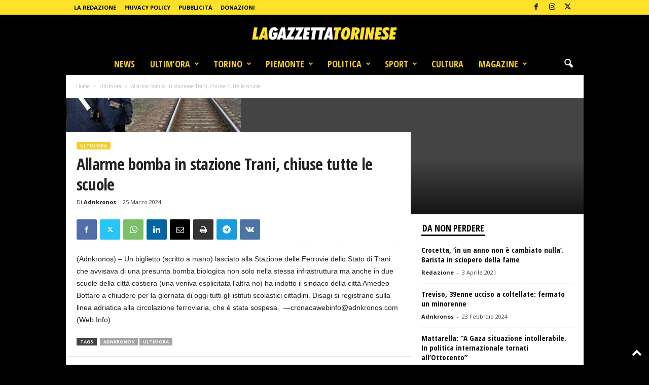

--- FILE ---
content_type: text/html; charset=utf-8
request_url: https://www.google.com/recaptcha/api2/aframe
body_size: 267
content:
<!DOCTYPE HTML><html><head><meta http-equiv="content-type" content="text/html; charset=UTF-8"></head><body><script nonce="1StyjwWydKo4W_W-AEdaHw">/** Anti-fraud and anti-abuse applications only. See google.com/recaptcha */ try{var clients={'sodar':'https://pagead2.googlesyndication.com/pagead/sodar?'};window.addEventListener("message",function(a){try{if(a.source===window.parent){var b=JSON.parse(a.data);var c=clients[b['id']];if(c){var d=document.createElement('img');d.src=c+b['params']+'&rc='+(localStorage.getItem("rc::a")?sessionStorage.getItem("rc::b"):"");window.document.body.appendChild(d);sessionStorage.setItem("rc::e",parseInt(sessionStorage.getItem("rc::e")||0)+1);localStorage.setItem("rc::h",'1768550496220');}}}catch(b){}});window.parent.postMessage("_grecaptcha_ready", "*");}catch(b){}</script></body></html>

--- FILE ---
content_type: application/javascript; charset=utf-8
request_url: https://lagazzettatorinese.it/wp-content/cache/min/1/v0/amp-auto-ads-0.1.js?ver=1767346838
body_size: 7962
content:
(self.AMP=self.AMP||[]).push({m:0,v:"2510081644000",n:"amp-auto-ads",ev:"0.1",l:!0,f:function(t,n){!function(){function n(t,n,i){return n in t?Object.defineProperty(t,n,{value:i,enumerable:!0,configurable:!0,writable:!0}):t[n]=i,t}function i(t,n){var i=Object.keys(t);if(Object.getOwnPropertySymbols){var r=Object.getOwnPropertySymbols(t);n&&(r=r.filter((function(n){return Object.getOwnPropertyDescriptor(t,n).enumerable}))),i.push.apply(i,r)}return i}function r(t){for(var r=1;r<arguments.length;r++){var e=null!=arguments[r]?arguments[r]:{};r%2?i(Object(e),!0).forEach((function(i){n(t,i,e[i])})):Object.getOwnPropertyDescriptors?Object.defineProperties(t,Object.getOwnPropertyDescriptors(e)):i(Object(e)).forEach((function(n){Object.defineProperty(t,n,Object.getOwnPropertyDescriptor(e,n))}))}return t}function e(t,n){(null==n||n>t.length)&&(n=t.length);for(var i=0,r=new Array(n);i<n;i++)r[i]=t[i];return r}function u(t,n){var i="undefined"!=typeof Symbol&&t[Symbol.iterator]||t["@@iterator"];if(i)return(i=i.call(t)).next.bind(i);if(Array.isArray(t)||(i=function(t,n){if(t){if("string"==typeof t)return e(t,n);var i=Object.prototype.toString.call(t).slice(8,-1);return"Object"===i&&t.constructor&&(i=t.constructor.name),"Map"===i||"Set"===i?Array.from(t):"Arguments"===i||/^(?:Ui|I)nt(?:8|16|32)(?:Clamped)?Array$/.test(i)?e(t,n):void 0}}(t))||n&&t&&"number"==typeof t.length){i&&(t=i);var r=0;return function(){return r>=t.length?{done:!0}:{done:!1,value:t[r++]}}}throw new TypeError("Invalid attempt to iterate non-iterable instance.\nIn order to be iterable, non-array objects must have a [Symbol.iterator]() method.")}var o,a=function(){var t=this;this.promise=new Promise((function(n,i){t.resolve=n,t.reject=i}))};function c(t,n){return(c=Object.setPrototypeOf||function(t,n){return t.__proto__=n,t})(t,n)}function s(t){return(s=Object.setPrototypeOf?Object.getPrototypeOf:function(t){return t.__proto__||Object.getPrototypeOf(t)})(t)}function f(t){return(f="function"==typeof Symbol&&"symbol"==typeof Symbol.iterator?function(t){return typeof t}:function(t){return t&&"function"==typeof Symbol&&t.constructor===Symbol&&t!==Symbol.prototype?"symbol":typeof t})(t)}function h(t,n){if(n&&("object"===f(n)||"function"==typeof n))return n;if(void 0!==n)throw new TypeError("Derived constructors may only return object or undefined");return function(t){if(void 0===t)throw new ReferenceError("this hasn't been initialised - super() hasn't been called");return t}(t)}var l=Array.isArray;function d(t,n){var i=t.length-n.length;return i>=0&&t.indexOf(n,i)==i}var v=Object.prototype,p=(v.hasOwnProperty,v.toString);function m(t){var n=Object.create(null);return t&&Object.assign(n,t),n}function g(t,n,i,r,e,u,o,a,c,s,f){return t}function b(t){return JSON.parse(t)}var y=/(?:^[#?]?|&)([^=&]+)(?:=([^&]*))?/g;function w(t){var n=arguments.length>1&&void 0!==arguments[1]?arguments[1]:"";try{return decodeURIComponent(t)}catch(t){return n}}function S(t){var n,i=m();if(!t)return i;for(;n=y.exec(t);){var r=w(n[1],n[1]),e=n[2]?w(n[2].replace(/\+/g," "),n[2]):"";i[r]=e}return i}self.__AMP_LOG=self.__AMP_LOG||{user:null,dev:null,userForEmbed:null};var A=self.__AMP_LOG;function j(t,n){throw new Error("failed to call initLogConstructor")}function C(t){return A.user||(A.user=M()),function(t,n){return n&&n.ownerDocument.defaultView!=t}(A.user.win,t)?A.userForEmbed||(A.userForEmbed=M()):A.user}function M(t){return j()}function O(t,n,i,r,e,u,o,a,c,s,f){return t}function P(t,n,i,r,e,u,o,a,c,s,f){return C().assert(t,n,i,r,e,u,o,a,c,s,f)}function x(t){return(t.ownerDocument||t).defaultView}function k(t,n){return N(t=function(t){return t.__AMP_TOP||(t.__AMP_TOP=t)}(t),n)}function E(t,n){return N((i=I(t),(r=I(i)).isSingleDoc()?r.win:r),n);var i,r}function I(t){return t.nodeType?(n=x(t),k(n,"ampdoc")).getAmpDoc(t):t;var n}function N(t,n){O(function(t,n){var i=t.__AMP_SERVICES&&t.__AMP_SERVICES[n];return!(!i||!i.ctor)}(t,n));var i=function(t){var n=t.__AMP_SERVICES;return n||(n=t.__AMP_SERVICES={}),n}(t)[n];return i.obj||(O(i.ctor),O(i.context),i.obj=new i.ctor(i.context),O(i.obj),i.context=null,i.resolve&&i.resolve(i.obj)),i.obj}var R,q="__AMP__EXPERIMENT_TOGGLES";function T(t,n){return t.replace(/^|,/g,"$&".concat(n," "))}function _(t,n,i){return function(t,n){for(var i in n)t.setAttribute(i,n[i]);return t}(t.createElement(n),i)}var D=function(t){return E(t,"documentInfo").get()},U=function(t){return k(t,"extensions")},B=function(t){return E(t,"viewport")};function z(t,n,i,r){var e=[],u=r&&null!=r.value&&""!==r.value?encodeURIComponent(r.name)+"="+encodeURIComponent(String(r.value)):null,o=i-t.length;u&&(o-=u.length+1);for(var a=Object.keys(n),c=0;c<a.length;c++){var s=a[c],f=n[s];if(null!=f&&""!==f){var h=encodeURIComponent(s)+"=",l=encodeURIComponent(String(f)),d=h.length+l.length+1;if(d>o){var v=l.substr(0,o-h.length-1).replace(/%\w?$/,"");v&&e.push(h+v),u&&e.push(u);break}e.push(h+l),o-=d}}return e.length?t+"?"+e.join("&"):t}var F="amp-auto-ads",G={"type":!0,"rtc-config":!0,"layout":!0,"height":!0,"width":!0,"sticky":!0,"json":!0},$="attributes";function Y(t,n){return t[n]?(i=t[n],"[object Object]"!==p.call(i)||l(t[n])?(C().warn(F,n+" property not an object"),{}):function(t){var n={};for(var i in t)if(G[i]||i.startsWith("data-")){var r=f(t[i]);"number"==r||"string"==r||"boolean"==r?n[i]=String(t[i]):C().warn(F,"Attribute type not supported: "+r)}else C().warn(F,"Attribute not whitlisted: "+i);return n}(t[n])):{};var i}var K,L,X=function(){function t(t){this.St=t,this.Et=0,this.Rt=0,this.xt=m()}var n=t.prototype;return n.has=function(t){return!!this.xt[t]},n.get=function(t){var n=this.xt[t];if(n)return n.access=++this.Rt,n.payload},n.put=function(t,n){this.has(t)||this.Et++,this.xt[t]={payload:n,access:this.Rt},this.Tt()},n.Tt=function(){if(!(this.Et<=this.St)){var t,n=this.xt,i=this.Rt+1;for(var r in n){var e=n[r].access;e<i&&(i=e,t=r)}void 0!==t&&(delete n[t],this.Et--)}},t}();function J(t,n){return K||(K=self.document.createElement("a"),L=self.__AMP_URL_CACHE||(self.__AMP_URL_CACHE=new X(100))),function(t,n,i){if(i&&i.has(n))return i.get(n);t.href=n,t.protocol||(t.href=t.href);var r,e={href:t.href,protocol:t.protocol,host:t.host,hostname:t.hostname,port:"0"==t.port?"":t.port,pathname:t.pathname,search:t.search,hash:t.hash,origin:null};"/"!==e.pathname[0]&&(e.pathname="/"+e.pathname),("http:"==e.protocol&&80==e.port||"https:"==e.protocol&&443==e.port)&&(e.port="",e.host=e.hostname),r=t.origin&&"null"!=t.origin?t.origin:"data:"!=e.protocol&&e.host?e.protocol+"//"+e.host:e.href,e.origin=r;var u=e;return i&&i.put(n,u),u}(K,t,n?null:L)}var H=function(){function t(t){this.rg=t}var n=t.prototype;return n.isEnabled=function(){return!0},n.isResponsiveEnabled=function(){return!0},n.getConfigUrl=function(){var t=D(this.rg),n=J(t.canonicalUrl).hostname,i=x(this.rg);return z("//pagead2.googlesyndication.com/getconfig/ama",{"client":this.rg.getAttribute("data-ad-client"),"plah":n,"ama_t":"amp","url":t.canonicalUrl,"debug_experiment_id":(/(?:#|,)deid=([\d,]+)/i.exec(i.location.hash)||[])[1]||null},4096)},n.filterConfig=function(t){return x(this.rg).adsbygoogle&&t.stickyAdAttributes&&(t.stickyAdAttributes["data-no-fill"]="true"),t},n.getAttributes=function(){var t={"type":"adsense","data-ad-client":this.rg.getAttribute("data-ad-client")},n=this.rg.getAttribute("data-ad-host"),i=this.rg.getAttribute("data-ad-host-channel");return n&&(t["data-ad-host"]=n,i&&(t["data-ad-host-channel"]=i)),t},n.getDefaultAdConstraints=function(){var t=B(this.rg).getSize().height;return{initialMinSpacing:t,subsequentMinSpacing:[{adCount:3,spacing:2*t},{adCount:6,spacing:3*t}],maxAdCount:8}},n.getSizing=function(){return{}},t}(),Q=function(){function t(t){this.rg=t}var n=t.prototype;return n.isEnabled=function(){return!0},n.isResponsiveEnabled=function(){return!1},n.getConfigUrl=function(){var t=D(this.rg);return z("//analytics.alright.network/amp/",{"p":this.rg.getAttribute("data-publisher-id"),"t":this.rg.getAttribute("data-page-type"),"c":this.rg.getAttribute("data-content-category")||"","u":t.canonicalUrl,"w":window.screen.width,"h":window.screen.height},4096)},n.filterConfig=function(t){return t},n.getAttributes=function(){return{"width":300,"height":250,"layout":"responsive","data-multi-size-validation":"false","type":"doubleclick","data-ad":"alright"}},n.getDefaultAdConstraints=function(){var t=B(this.rg).getSize().height;return{initialMinSpacing:t,subsequentMinSpacing:[{adCount:3,spacing:2*t},{adCount:6,spacing:3*t}],maxAdCount:8}},n.getSizing=function(){return{width:300,height:250}},t}(),V=function(){function t(t){this.rg=t}var n=t.prototype;return n.isEnabled=function(t){return!0},n.isResponsiveEnabled=function(){return!0},n.getConfigUrl=function(){var t=D(this.rg),n=this.rg.getAttribute("data-account-id");return n?z("https://v3.denakop.com/ad-request",{"a":n,"v":"amp","u":t.canonicalUrl},4096):z("//v2.denakop.com/ad-request/amp",{"p":this.rg.getAttribute("data-publisher-id"),"t":this.rg.getAttribute("data-tag-id"),"u":t.canonicalUrl},4096)},n.filterConfig=function(t){return t},n.getAttributes=function(){return{"data-multi-size-validation":"false","type":"doubleclick","data-ad":"denakop","style":"position:relative !important"}},n.getDefaultAdConstraints=function(){var t=B(this.rg).getSize().height;return{initialMinSpacing:t,subsequentMinSpacing:[{adCount:4,spacing:2*t},{adCount:8,spacing:3*t}],maxAdCount:20}},n.getSizing=function(){return{}},t}(),W=function(){function t(t){this.rg=t}var n=t.prototype;return n.isEnabled=function(t){return!0},n.isResponsiveEnabled=function(){return!1},n.getConfigUrl=function(){var t=D(this.rg),n=J(t.canonicalUrl).hostname;return z("//pagead2.googlesyndication.com/getconfig/ama",{"client":this.rg.getAttribute("data-ad-legacy-client"),"plah":n,"ama_t":"amp","url":t.canonicalUrl},4096)},n.filterConfig=function(t){return t},n.getAttributes=function(){return{"type":"doubleclick","data-slot":this.rg.getAttribute("data-slot"),"json":this.rg.getAttribute("data-json")}},n.getDefaultAdConstraints=function(){var t=B(this.rg).getSize().height;return{initialMinSpacing:t,subsequentMinSpacing:[{adCount:3,spacing:2*t},{adCount:6,spacing:3*t}],maxAdCount:8}},n.getSizing=function(){var t=function(t,n){try{return b(t)}catch(t){return null}}(this.rg.getAttribute("data-experiment"));return t?{height:t.height?Number(t.height):250,width:t.width?Number(t.width):void 0}:{}},t}(),Z=function(){function t(t){this.rg=t,this.pvid64=0}var n=t.prototype;return n.isEnabled=function(t){return!0},n.isResponsiveEnabled=function(){return!1},n.getConfigUrl=function(){var t=this,n=0;D(this.rg).pageViewId64.then((function(n){t.pvid64=n}));var i=window.location,r=i.hash,e=i.host,u=i.pathname,o=i.search,a=Object.assign(S(r),S(o)),c=D(this.rg),s=u.match(/amp\/fi\/(\d+)\//);null!=s&&2==s.length&&(n=s[1]);var f=a.fi_reveal,h=a.fi_demand,l=a.fi_geo,d=a.disable_fi,v=a.fi_cdnhost||(n?e:"cdn.firstimpression.io"),p=a.fi_cdnpath||(n?"/amp-preview.php":"/delivery/amp.php"),m=this.rg.getAttribute("data-website-id"),g=this.rg.getAttribute("data-targeting"),b={"id":m,"url":c.canonicalUrl,"w":window.screen.width,"h":window.screen.height};return g&&(b.targeting=g),void 0!==f&&(b.fi_reveal=f),void 0!==h&&(b.fi_demand=h),l&&(b.fi_geo=l),d&&(b.disable_fi=d),n&&(b.preview_id=n),z("https://"+v+p,b,4096)},n.filterConfig=function(t){return t},n.getAttributes=function(){return{"type":"firstimpression","data-pvid64":this.pvid64}},n.getDefaultAdConstraints=function(){var t=B(this.rg).getSize().height;return{initialMinSpacing:t,subsequentMinSpacing:[{adCount:3,spacing:2*t},{adCount:6,spacing:3*t}],maxAdCount:8}},n.getSizing=function(){return{height:1}},t}(),tt=function(){function t(t){this.rg=t}var n=t.prototype;return n.isEnabled=function(){return!0},n.isResponsiveEnabled=function(){return!1},n.getConfigUrl=function(){var t=this.rg.dataset,n=t.host||"https://tags.premiumads.com.br";return z("".concat(n,"/autoads/").concat(t.publisher),t.json?{"json":t.json}:{},4096)},n.filterConfig=function(t){return t},n.getAttributes=function(){var t=this.rg.dataset;return{"type":"doubleclick","data-ad":"premiumads","json":t.json||"","layout":t.layout||"fixed","style":t.style||"margin: 0 auto; position: relative !important; display: block !important;"}},n.getDefaultAdConstraints=function(){var t=B(this.rg).getSize().height;return{initialMinSpacing:t,subsequentMinSpacing:[{adCount:3,spacing:2*t},{adCount:6,spacing:3*t}],maxAdCount:8}},n.getSizing=function(){return{}},t}(),nt=function(){function t(t){this.rg=t}var n=t.prototype;return n.isEnabled=function(t){var n=this.rg.getAttribute("data-website-id");return!(!n||!n.match(/^[0-9]+$/))},n.isResponsiveEnabled=function(){return!0},n.getConfigUrl=function(){var t=D(this.rg);return z("https://api.bounceexchange.com/bounce/amp",{"w_id":this.rg.getAttribute("data-website-id"),"calling_url":t.sourceUrl},4096)},n.filterConfig=function(t){return t},n.getAttributes=function(){return{"type":"wunderkind","data-ad":"wunderkind","layout":"responsive","height":"75vw","width":"100vw"}},n.getDefaultAdConstraints=function(){return{initialMinSpacing:B(this.rg).getSize().height,subsequentMinSpacing:[],maxAdCount:10}},n.getSizing=function(){return{}},t}();function it(t){if(g(function(t){var n=t.tagName;return n.startsWith("AMP-")&&!("AMP-STICKY-AD-TOP-PADDING"==n||"AMP-BODY"==n)}(t)),t.createdCallback)return Promise.resolve(t);if(!t.__AMP_UPG_PRM){var n=new a;t.__AMP_UPG_PRM=n.promise,t.__AMP_UPG_RES=n.resolve}var i=t.__AMP_UPG_PRM;return g(i),i}function rt(t){return(n=x(t),k(n,"vsync")).measurePromise((function(){return function(t){for(var n=t.ownerDocument.body,i=0,r=0,e=t;e&&e!=n;e=e.offsetParent)i+=e.offsetLeft,r+=e.offsetTop;var u=t.offsetHeight;return function(t,n,i,r){return{left:t,top:n,width:i,height:r,bottom:n+r,right:t+i,x:t,y:n}}(i,r,t.offsetWidth,u)}(t)}));var n}var et="amp-auto-ads",ut=["AMP-SIDEBAR","AMP-APP-BANNER"],ot={1:function(t,n){t.parentNode.insertBefore(n,t)},4:function(t,n){t.parentNode.insertBefore(n,t.nextSibling)},2:function(t,n){t.insertBefore(n,t.firstChild)},3:function(t,n){t.appendChild(n)}},at=function(){function t(t,n,i,r,e,u){this.ampdoc=t,this.Ea=E(n,"mutator"),this.eg=n,this.ug=i,this.og=r,this.ag=e,this.cg=u,this.sg=null,this.Ri=0}var n=t.prototype;return n.getAdElement=function(){return this.sg},n.getEstimatedPosition=function(){var t=this;return rt(this.eg).then((function(n){return t.fg(n)}))},n.fg=function(t){switch(this.ug){case 1:case 2:return t.top;case 3:case 4:return t.bottom;default:throw new Error("Unknown position")}},n.placeAd=function(t,n,i,r){var e=this;return this.getEstimatedPosition().then((function(u){return e.ampdoc.win.scrollY>u?(e.Ri=0,e.Ri):i.isTooNearAnAd(u).then((function(i){if(i)return e.Ri=3,e.Ri;var u=r&&e.hg(e.eg);return e.sg=u?e.lg(t):e.dg(t,n.width),e.og(e.eg,e.getAdElement()),u?it(e.getAdElement()).then((function(){return e.getAdElement().build()})).then((function(){var t=!e.getAdElement().classList.contains("i-amphtml-layout-awaiting-size");return e.Ri=t?2:1,e.Ri})):e.vg(n).then((function(t){return it(e.getAdElement()).then((function(){return e.getAdElement().build()})).then((function(){return e.Ea.requestChangeSize(e.getAdElement(),t.height,t.width,t.margins)})).then((function(){return e.Ri=2,e.Ri}),(function(){return e.Ri=1,e.Ri}))}))}))}))},n.vg=function(t){return Promise.resolve({height:t.height||250,margins:this.cg})},n.dg=function(t,n){var i=r(r({"layout":n?"fixed":"fixed-height","height":"0","width":n||"auto","class":"i-amphtml-layout-awaiting-size"},t),this.ag);return _(this.ampdoc.win.document,"amp-ad",i)},n.lg=function(t){var n=r(r({"width":"100vw","height":"0","layout":"fixed","class":"i-amphtml-layout-awaiting-size","data-auto-format":"rspv","data-full-width":""},t),this.ag);return _(this.ampdoc.win.document,"amp-ad",n)},n.hg=function(t){return B(t).getSize().width<488},t}();function ct(t,n){var i=n.placements;if(!i)return C().info(et,"No placements in config"),[];var r=[];return i.forEach((function(n){!function(t,n,i){var r=ot[n.pos];if(r){var e=n.anchor;if(e){var u=st(t.getRootNode(),e);if(u.length){var o=void 0;if(n.style){var a=parseInt(n.style.top_m,10),c=parseInt(n.style.bot_m,10);(a||c)&&(o={top:a||void 0,bottom:c||void 0})}u.forEach((function(e){if(function(t,n){var i=1==n||4==n?t.parentElement:t;if(!i)return C().warn(et,"Parentless anchor with BEFORE/AFTER position."),!1;var r=i;return!ut.some((function(t){return i=t,!!((n=r).closest?n.closest(i):function(t,n,i){var r;for(r=t;r&&void 0!==r;r=r.parentElement)if(n(r))return r;return null}(n,(function(t){return function(t,n){var i=t.matches||t.webkitMatchesSelector||t.mozMatchesSelector||t.msMatchesSelector||t.oMatchesSelector;return!!i&&i.call(t,n)}(t,i)})))&&(C().warn(et,"Placement inside denylisted ancestor: "+t),!0);var n,i}))}(e,n.pos)){var u=Y(n,$);i.push(new at(t,e,n.pos,r,u,o))}}))}else C().warn(et,"No anchor element found")}else C().warn(et,"No anchor in placement")}else C().warn(et,"No injector for position")}(t,n,r)})),r}function st(t,n){var i=n.selector;if(!i)return C().warn(et,"No selector in anchor"),[];var r=[].slice.call(function(t,n){return(void 0!==R?R:R=function(t){try{var n=t.ownerDocument,i=n.createElement("div"),r=n.createElement("div");return i.appendChild(r),i.querySelector(":scope div")===r}catch(t){return!1}}(t))?t.querySelectorAll(T(n,":scope")):function(t,n){var i=t.classList,r="i-amphtml-scoped";i.add(r);var e=T(n,".".concat(r)),u=t.querySelectorAll(e);return i.remove(r),u}(t,n)}(t.documentElement||t,i)),e=n.min_c||0;if(e>0&&(r=r.filter((function(t){return t.textContent.length>=e}))),"number"==typeof n.index||!n.all){var u=r[n.index||0];r=u?[u]:[]}if(0==r.length)return[];if(n.sub){var o=[];return r.forEach((function(t){o=o.concat(st(t,n.sub))})),o}return r}var ft=function(){function t(t,n,i,r){var e=arguments.length>4&&void 0!==arguments[4]&&arguments[4];this.pg=t.slice(0),this.mg=n,this.gg=i,this.bg=r,this.yg=0,this.wg=e}var n=t.prototype;return n.run=function(){var t,n=this;return this.bg.isMaxAdCountReached()?(t=function(){return n.Sg()},new Promise((function(n){n(t())}))):this.Ag().then((function(t){return t?n.run():n.Sg()}))},n.Sg=function(){return{adsPlaced:this.yg,totalAdsOnPage:this.bg.getAdCount()}},n.Ag=function(){var t=this,n=this.pg.shift();return n?n.placeAd(this.mg,this.gg,this.bg,this.wg).then((function(i){return 2==i?(t.bg.addAd(n.getAdElement()),t.yg++,!0):t.Ag()})):(C().info("amp-auto-ads","unable to fulfill ad strategy"),Promise.resolve(!1))},t}(),ht="amp-auto-ads",lt=function(){function t(t,n){this.jg=t,this.Cg=n.initialMinSpacing,this.Mg=n.subsequentMinSpacing.slice(0).sort((function(t,n){return t.adCount-n.adCount})),this.Og=n.maxAdCount,this.Pg=this.xg()}var n=t.prototype;return n.addAd=function(t){this.jg.push(t),this.Pg=this.xg()},n.getAdCount=function(){return this.jg.length},n.isMaxAdCountReached=function(){return this.getAdCount()>=this.Og},n.isTooNearAnAd=function(t){return this.kg(t,0)},n.kg=function(t,n){var i=this;return n>=this.jg.length?Promise.resolve(!1):this.Eg(t,this.jg[n]).then((function(r){return r<i.Pg||i.kg(t,n+1)}))},n.Eg=function(t,n){return rt(n).then((function(n){return t>=n.top&&t<=n.bottom?0:Math.min(Math.abs(t-n.top),Math.abs(t-n.bottom))}))},n.xg=function(){for(var t=this.getAdCount(),n=this.Cg,i=0;i<this.Mg.length;i++){var r=this.Mg[i];r.adCount<=t&&(n=r.spacing)}return n},t}();function dt(t,n){if(!t)return null;var i=parseFloat(t);return isNaN(i)||i<0?null:d(t,"px")?i:d(t,"vp")?i*n:null}var vt=function(){function t(t,n,i){this.ampdoc=t,this.mg=n,this.Ig=i}var n=t.prototype;return n.run=function(){return this.Ng()?(C().warn("amp-auto-ads","Auto ads may not work because of already existing <amp-sticky-ad>."),Promise.resolve(!1)):this.Rg()?("top"===this.mg.sticky?(U(this.ampdoc.win).installExtensionForDoc(this.ampdoc,"amp-ad","0.1"),this.qg()):(U(this.ampdoc.win).installExtensionForDoc(this.ampdoc,"amp-sticky-ad","1.0"),this.Tg()),Promise.resolve(!0)):Promise.resolve(!1)},n.Ng=function(){return!!this.ampdoc.getRootNode().querySelector("amp-sticky-ad, amp-ad[sticky]")},n.Rg=function(){return C().assertArray(this.Ig.optInStatus||[]).includes(2)},n.qg=function(){var t=B(this.ampdoc).getWidth(),n=r(r({},this.mg),{},{"width":String(t),"height":this.mg.height||"100"}),i=_(this.ampdoc.win.document,"amp-ad",n),e=this.ampdoc.getBody();e.insertBefore(i,e.firstChild)},n.Tg=function(){var t=this.mg,n=B(this.ampdoc).getWidth(),i=r(r({},t),{},{"width":String(n),"height":t.height||"100"});delete i.sticky;var e=this.ampdoc.win.document,u=_(e,"amp-ad",i),o=_(e,"amp-sticky-ad",{"layout":"nodisplay"});o.appendChild(u);var a=this.ampdoc.getBody();a.insertBefore(o,a.firstChild)},t}(),pt="amp-auto-ads",mt=function(t){!function(t,n){if("function"!=typeof n&&null!==n)throw new TypeError("Super expression must either be null or a function");t.prototype=Object.create(n&&n.prototype,{constructor:{value:t,writable:!0,configurable:!0}}),n&&c(t,n)}(a,t);var n,i,e=(n=a,i=function(){if("undefined"==typeof Reflect||!Reflect.construct)return!1;if(Reflect.construct.sham)return!1;if("function"==typeof Proxy)return!0;try{return Boolean.prototype.valueOf.call(Reflect.construct(Boolean,[],(function(){}))),!0}catch(t){return!1}}(),function(){var t,r=s(n);if(i){var e=s(this).constructor;t=Reflect.construct(r,arguments,e)}else t=r.apply(this,arguments);return h(this,t)});function a(){return e.apply(this,arguments)}var f=a.prototype;return f.buildCallback=function(){var t=this,n=this.element.getAttribute("type");if(P(n,"Missing type attribute"),this._g=function(t,n){return"adsense"==t?new H(n):"alright"==t?new Q(n):"denakop"==t?new V(n):"doubleclick"==t?new W(n):"firstimpression.io"==t?new Z(n):"premiumads"==t?new tt(n):"wunderkind"==t?new nt(n):null}(n,this.element),P(this._g,"No AdNetworkConfig for type: "+n),this._g.isEnabled(this.win)){var i=this.getAmpDoc();U(this.win).installExtensionForDoc(i,"amp-ad"),this.Dg=this.getAmpDoc().whenFirstVisible().then((function(){return t._g.filterConfig(t.Ug(t._g.getConfigUrl()))})),this.Bg()||this.zg()}},f.isLayoutSupported=function(){return!0},f.layoutCallback=function(){return this.Bg()?this.zg():o||(o=Promise.resolve(void 0))},f.Ug=function(t){var n,i=this;return(n=this.win,k(n,"xhr")).fetchJson(t,{mode:"cors",method:"GET",credentials:"omit"}).then((function(t){return t.json()})).catch((function(t){return i.user().error(pt,"amp-auto-ads config xhr failed: "+t),null}))},f.Bg=function(){return t=this.win,n="auto-ads-layout-callback",i=function(t){var n,i,e,o,a;if(t[q])return t[q];t[q]=m();var c=t[q];g(c);var s=r(r({},null!==(n=t.AMP_CONFIG)&&void 0!==n?n:{}),null!==(i=t.AMP_EXP)&&void 0!==i?i:b((null===(e=t.__AMP_EXP)||void 0===e?void 0:e.textContent)||"{}"));for(var f in s){var h=s[f];"number"==typeof h&&h>=0&&h<=1&&(c[f]=Math.random()<h)}var d=null===(o=t.AMP_CONFIG)||void 0===o?void 0:o["allow-doc-opt-in"];if(l(d)&&d.length){var v=t.document.head.querySelector('meta[name="amp-experiments-opt-in"]');if(v)for(var p,y,w=u((null===(p=v.getAttribute("content"))||void 0===p?void 0:p.split(","))||[],!0);!(y=w()).done;){var C=y.value;d.includes(C)&&(c[C]=!0)}}Object.assign(c,function(t){var n,i="";try{var r;"localStorage"in t&&(i=null!==(r=t.localStorage.getItem("amp-experiment-toggles"))&&void 0!==r?r:"")}catch(t){(A.dev||(A.dev=j())).warn("EXPERIMENTS","Failed to retrieve experiments from localStorage.")}for(var e,o=(null===(n=i)||void 0===n?void 0:n.split(/\s*,\s*/g))||[],a=m(),c=u(o,!0);!(e=c()).done;){var s=e.value;s&&("-"==s[0]?a[s.substr(1)]=!1:a[s]=!0)}return a}(t));var M=null===(a=t.AMP_CONFIG)||void 0===a?void 0:a["allow-url-opt-in"];if(l(M)&&M.length)for(var O,P=S(t.location.originalHash||t.location.hash),x=u(M,!0);!(O=x()).done;){var k=O.value,E=P["e-".concat(k)];"1"==E&&(c[k]=!0),"0"==E&&(c[k]=!1)}return c}(t),!!i[n];var t,n,i},f.zg=function(){var t=this,n=this.getAmpDoc();return this.Dg.then((function(i){if(i){var e=i.noConfigReason;e&&t.user().warn(pt,e);var u=ct(n,i),o=r(r({},t._g.getAttributes()),Y(i,$)),a=t._g.getSizing(),c=function(t,n){var i=n.adConstraints;if(!i)return null;var r=B(t).getHeight(),e=dt(i.initialMinSpacing,r);if(null==e)return C().warn(ht,"Invalid initial min spacing"),null;var u=(i.subsequentMinSpacing||[]).map((function(t){var n=t.adCount;if(null==n)return C().warn(ht,"No subsequentMinSpacing adCount specified"),null;var i=dt(t.spacing,r);return null==i?(C().warn(ht,"Invalid subsequent min spacing"),null):{adCount:n,spacing:i}}));return-1!=u.indexOf(null)?null:null==i.maxAdCount?(C().warn(ht,"No maxAdCount specified"),null):{initialMinSpacing:e,subsequentMinSpacing:u,maxAdCount:i.maxAdCount}}(n,i)||t._g.getDefaultAdConstraints(),s=new lt(function(t){return[].slice.call(t.getRootNode().querySelectorAll("AMP-AD")).filter((function(t){return!t.parentElement||"AMP-STICKY-AD"!=t.parentElement.tagName}))}(n),c);new ft(u,o,a,s,t._g.isResponsiveEnabled()).run();var f=r(r({},o),Y(i,"stickyAdAttributes"));new vt(n,f,i).run()}}))},a}(t.BaseElement);t.registerElement(pt,mt)}();
/*! https://mths.be/cssescape v1.5.1 by @mathias | MIT license */}})